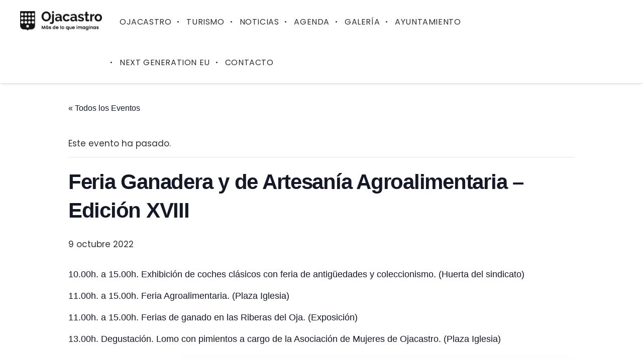

--- FILE ---
content_type: text/plain
request_url: https://www.google-analytics.com/j/collect?v=1&_v=j102&a=1747852580&t=pageview&_s=1&dl=https%3A%2F%2Fwww.ojacastro.es%2Fevento%2Fferia-ganadera-y-de-artesania-agroalimentaria-edicion-xviii-2%2F&ul=en-us%40posix&dt=Feria%20Ganadera%20y%20de%20Artesan%C3%ADa%20Agroalimentaria%20-%20Edici%C3%B3n%20XVIII%20-%20Ayuntamiento%20de%20Ojacastro&sr=1280x720&vp=1280x720&_u=IEBAAEABAAAAACAAI~&jid=1769423867&gjid=586138951&cid=248582002.1769655525&tid=UA-222836942-1&_gid=1956558721.1769655525&_r=1&_slc=1&z=1126287772
body_size: -450
content:
2,cG-7VHG8QJ2DK